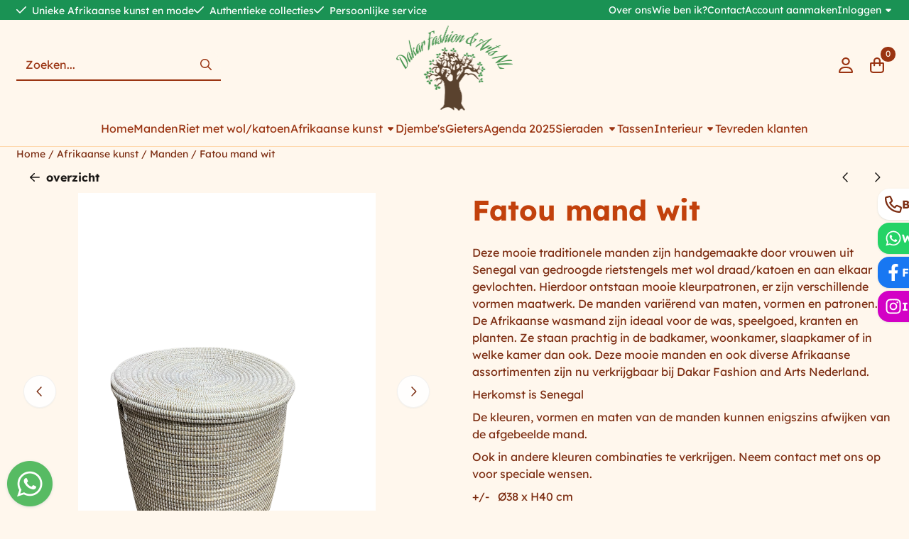

--- FILE ---
content_type: text/html; charset=utf-8
request_url: https://www.google.com/recaptcha/api2/anchor?ar=1&k=6LewBcQZAAAAAHkJsKjhLL0qpH96Yx949z6V99Li&co=aHR0cHM6Ly93d3cuZGFrYXJmYXNoaW9uYXJ0LmNvbTo0NDM.&hl=nl&v=PoyoqOPhxBO7pBk68S4YbpHZ&theme=light&size=compact&anchor-ms=20000&execute-ms=30000&cb=5rfh1fnje5mi
body_size: 49563
content:
<!DOCTYPE HTML><html dir="ltr" lang="nl"><head><meta http-equiv="Content-Type" content="text/html; charset=UTF-8">
<meta http-equiv="X-UA-Compatible" content="IE=edge">
<title>reCAPTCHA</title>
<style type="text/css">
/* cyrillic-ext */
@font-face {
  font-family: 'Roboto';
  font-style: normal;
  font-weight: 400;
  font-stretch: 100%;
  src: url(//fonts.gstatic.com/s/roboto/v48/KFO7CnqEu92Fr1ME7kSn66aGLdTylUAMa3GUBHMdazTgWw.woff2) format('woff2');
  unicode-range: U+0460-052F, U+1C80-1C8A, U+20B4, U+2DE0-2DFF, U+A640-A69F, U+FE2E-FE2F;
}
/* cyrillic */
@font-face {
  font-family: 'Roboto';
  font-style: normal;
  font-weight: 400;
  font-stretch: 100%;
  src: url(//fonts.gstatic.com/s/roboto/v48/KFO7CnqEu92Fr1ME7kSn66aGLdTylUAMa3iUBHMdazTgWw.woff2) format('woff2');
  unicode-range: U+0301, U+0400-045F, U+0490-0491, U+04B0-04B1, U+2116;
}
/* greek-ext */
@font-face {
  font-family: 'Roboto';
  font-style: normal;
  font-weight: 400;
  font-stretch: 100%;
  src: url(//fonts.gstatic.com/s/roboto/v48/KFO7CnqEu92Fr1ME7kSn66aGLdTylUAMa3CUBHMdazTgWw.woff2) format('woff2');
  unicode-range: U+1F00-1FFF;
}
/* greek */
@font-face {
  font-family: 'Roboto';
  font-style: normal;
  font-weight: 400;
  font-stretch: 100%;
  src: url(//fonts.gstatic.com/s/roboto/v48/KFO7CnqEu92Fr1ME7kSn66aGLdTylUAMa3-UBHMdazTgWw.woff2) format('woff2');
  unicode-range: U+0370-0377, U+037A-037F, U+0384-038A, U+038C, U+038E-03A1, U+03A3-03FF;
}
/* math */
@font-face {
  font-family: 'Roboto';
  font-style: normal;
  font-weight: 400;
  font-stretch: 100%;
  src: url(//fonts.gstatic.com/s/roboto/v48/KFO7CnqEu92Fr1ME7kSn66aGLdTylUAMawCUBHMdazTgWw.woff2) format('woff2');
  unicode-range: U+0302-0303, U+0305, U+0307-0308, U+0310, U+0312, U+0315, U+031A, U+0326-0327, U+032C, U+032F-0330, U+0332-0333, U+0338, U+033A, U+0346, U+034D, U+0391-03A1, U+03A3-03A9, U+03B1-03C9, U+03D1, U+03D5-03D6, U+03F0-03F1, U+03F4-03F5, U+2016-2017, U+2034-2038, U+203C, U+2040, U+2043, U+2047, U+2050, U+2057, U+205F, U+2070-2071, U+2074-208E, U+2090-209C, U+20D0-20DC, U+20E1, U+20E5-20EF, U+2100-2112, U+2114-2115, U+2117-2121, U+2123-214F, U+2190, U+2192, U+2194-21AE, U+21B0-21E5, U+21F1-21F2, U+21F4-2211, U+2213-2214, U+2216-22FF, U+2308-230B, U+2310, U+2319, U+231C-2321, U+2336-237A, U+237C, U+2395, U+239B-23B7, U+23D0, U+23DC-23E1, U+2474-2475, U+25AF, U+25B3, U+25B7, U+25BD, U+25C1, U+25CA, U+25CC, U+25FB, U+266D-266F, U+27C0-27FF, U+2900-2AFF, U+2B0E-2B11, U+2B30-2B4C, U+2BFE, U+3030, U+FF5B, U+FF5D, U+1D400-1D7FF, U+1EE00-1EEFF;
}
/* symbols */
@font-face {
  font-family: 'Roboto';
  font-style: normal;
  font-weight: 400;
  font-stretch: 100%;
  src: url(//fonts.gstatic.com/s/roboto/v48/KFO7CnqEu92Fr1ME7kSn66aGLdTylUAMaxKUBHMdazTgWw.woff2) format('woff2');
  unicode-range: U+0001-000C, U+000E-001F, U+007F-009F, U+20DD-20E0, U+20E2-20E4, U+2150-218F, U+2190, U+2192, U+2194-2199, U+21AF, U+21E6-21F0, U+21F3, U+2218-2219, U+2299, U+22C4-22C6, U+2300-243F, U+2440-244A, U+2460-24FF, U+25A0-27BF, U+2800-28FF, U+2921-2922, U+2981, U+29BF, U+29EB, U+2B00-2BFF, U+4DC0-4DFF, U+FFF9-FFFB, U+10140-1018E, U+10190-1019C, U+101A0, U+101D0-101FD, U+102E0-102FB, U+10E60-10E7E, U+1D2C0-1D2D3, U+1D2E0-1D37F, U+1F000-1F0FF, U+1F100-1F1AD, U+1F1E6-1F1FF, U+1F30D-1F30F, U+1F315, U+1F31C, U+1F31E, U+1F320-1F32C, U+1F336, U+1F378, U+1F37D, U+1F382, U+1F393-1F39F, U+1F3A7-1F3A8, U+1F3AC-1F3AF, U+1F3C2, U+1F3C4-1F3C6, U+1F3CA-1F3CE, U+1F3D4-1F3E0, U+1F3ED, U+1F3F1-1F3F3, U+1F3F5-1F3F7, U+1F408, U+1F415, U+1F41F, U+1F426, U+1F43F, U+1F441-1F442, U+1F444, U+1F446-1F449, U+1F44C-1F44E, U+1F453, U+1F46A, U+1F47D, U+1F4A3, U+1F4B0, U+1F4B3, U+1F4B9, U+1F4BB, U+1F4BF, U+1F4C8-1F4CB, U+1F4D6, U+1F4DA, U+1F4DF, U+1F4E3-1F4E6, U+1F4EA-1F4ED, U+1F4F7, U+1F4F9-1F4FB, U+1F4FD-1F4FE, U+1F503, U+1F507-1F50B, U+1F50D, U+1F512-1F513, U+1F53E-1F54A, U+1F54F-1F5FA, U+1F610, U+1F650-1F67F, U+1F687, U+1F68D, U+1F691, U+1F694, U+1F698, U+1F6AD, U+1F6B2, U+1F6B9-1F6BA, U+1F6BC, U+1F6C6-1F6CF, U+1F6D3-1F6D7, U+1F6E0-1F6EA, U+1F6F0-1F6F3, U+1F6F7-1F6FC, U+1F700-1F7FF, U+1F800-1F80B, U+1F810-1F847, U+1F850-1F859, U+1F860-1F887, U+1F890-1F8AD, U+1F8B0-1F8BB, U+1F8C0-1F8C1, U+1F900-1F90B, U+1F93B, U+1F946, U+1F984, U+1F996, U+1F9E9, U+1FA00-1FA6F, U+1FA70-1FA7C, U+1FA80-1FA89, U+1FA8F-1FAC6, U+1FACE-1FADC, U+1FADF-1FAE9, U+1FAF0-1FAF8, U+1FB00-1FBFF;
}
/* vietnamese */
@font-face {
  font-family: 'Roboto';
  font-style: normal;
  font-weight: 400;
  font-stretch: 100%;
  src: url(//fonts.gstatic.com/s/roboto/v48/KFO7CnqEu92Fr1ME7kSn66aGLdTylUAMa3OUBHMdazTgWw.woff2) format('woff2');
  unicode-range: U+0102-0103, U+0110-0111, U+0128-0129, U+0168-0169, U+01A0-01A1, U+01AF-01B0, U+0300-0301, U+0303-0304, U+0308-0309, U+0323, U+0329, U+1EA0-1EF9, U+20AB;
}
/* latin-ext */
@font-face {
  font-family: 'Roboto';
  font-style: normal;
  font-weight: 400;
  font-stretch: 100%;
  src: url(//fonts.gstatic.com/s/roboto/v48/KFO7CnqEu92Fr1ME7kSn66aGLdTylUAMa3KUBHMdazTgWw.woff2) format('woff2');
  unicode-range: U+0100-02BA, U+02BD-02C5, U+02C7-02CC, U+02CE-02D7, U+02DD-02FF, U+0304, U+0308, U+0329, U+1D00-1DBF, U+1E00-1E9F, U+1EF2-1EFF, U+2020, U+20A0-20AB, U+20AD-20C0, U+2113, U+2C60-2C7F, U+A720-A7FF;
}
/* latin */
@font-face {
  font-family: 'Roboto';
  font-style: normal;
  font-weight: 400;
  font-stretch: 100%;
  src: url(//fonts.gstatic.com/s/roboto/v48/KFO7CnqEu92Fr1ME7kSn66aGLdTylUAMa3yUBHMdazQ.woff2) format('woff2');
  unicode-range: U+0000-00FF, U+0131, U+0152-0153, U+02BB-02BC, U+02C6, U+02DA, U+02DC, U+0304, U+0308, U+0329, U+2000-206F, U+20AC, U+2122, U+2191, U+2193, U+2212, U+2215, U+FEFF, U+FFFD;
}
/* cyrillic-ext */
@font-face {
  font-family: 'Roboto';
  font-style: normal;
  font-weight: 500;
  font-stretch: 100%;
  src: url(//fonts.gstatic.com/s/roboto/v48/KFO7CnqEu92Fr1ME7kSn66aGLdTylUAMa3GUBHMdazTgWw.woff2) format('woff2');
  unicode-range: U+0460-052F, U+1C80-1C8A, U+20B4, U+2DE0-2DFF, U+A640-A69F, U+FE2E-FE2F;
}
/* cyrillic */
@font-face {
  font-family: 'Roboto';
  font-style: normal;
  font-weight: 500;
  font-stretch: 100%;
  src: url(//fonts.gstatic.com/s/roboto/v48/KFO7CnqEu92Fr1ME7kSn66aGLdTylUAMa3iUBHMdazTgWw.woff2) format('woff2');
  unicode-range: U+0301, U+0400-045F, U+0490-0491, U+04B0-04B1, U+2116;
}
/* greek-ext */
@font-face {
  font-family: 'Roboto';
  font-style: normal;
  font-weight: 500;
  font-stretch: 100%;
  src: url(//fonts.gstatic.com/s/roboto/v48/KFO7CnqEu92Fr1ME7kSn66aGLdTylUAMa3CUBHMdazTgWw.woff2) format('woff2');
  unicode-range: U+1F00-1FFF;
}
/* greek */
@font-face {
  font-family: 'Roboto';
  font-style: normal;
  font-weight: 500;
  font-stretch: 100%;
  src: url(//fonts.gstatic.com/s/roboto/v48/KFO7CnqEu92Fr1ME7kSn66aGLdTylUAMa3-UBHMdazTgWw.woff2) format('woff2');
  unicode-range: U+0370-0377, U+037A-037F, U+0384-038A, U+038C, U+038E-03A1, U+03A3-03FF;
}
/* math */
@font-face {
  font-family: 'Roboto';
  font-style: normal;
  font-weight: 500;
  font-stretch: 100%;
  src: url(//fonts.gstatic.com/s/roboto/v48/KFO7CnqEu92Fr1ME7kSn66aGLdTylUAMawCUBHMdazTgWw.woff2) format('woff2');
  unicode-range: U+0302-0303, U+0305, U+0307-0308, U+0310, U+0312, U+0315, U+031A, U+0326-0327, U+032C, U+032F-0330, U+0332-0333, U+0338, U+033A, U+0346, U+034D, U+0391-03A1, U+03A3-03A9, U+03B1-03C9, U+03D1, U+03D5-03D6, U+03F0-03F1, U+03F4-03F5, U+2016-2017, U+2034-2038, U+203C, U+2040, U+2043, U+2047, U+2050, U+2057, U+205F, U+2070-2071, U+2074-208E, U+2090-209C, U+20D0-20DC, U+20E1, U+20E5-20EF, U+2100-2112, U+2114-2115, U+2117-2121, U+2123-214F, U+2190, U+2192, U+2194-21AE, U+21B0-21E5, U+21F1-21F2, U+21F4-2211, U+2213-2214, U+2216-22FF, U+2308-230B, U+2310, U+2319, U+231C-2321, U+2336-237A, U+237C, U+2395, U+239B-23B7, U+23D0, U+23DC-23E1, U+2474-2475, U+25AF, U+25B3, U+25B7, U+25BD, U+25C1, U+25CA, U+25CC, U+25FB, U+266D-266F, U+27C0-27FF, U+2900-2AFF, U+2B0E-2B11, U+2B30-2B4C, U+2BFE, U+3030, U+FF5B, U+FF5D, U+1D400-1D7FF, U+1EE00-1EEFF;
}
/* symbols */
@font-face {
  font-family: 'Roboto';
  font-style: normal;
  font-weight: 500;
  font-stretch: 100%;
  src: url(//fonts.gstatic.com/s/roboto/v48/KFO7CnqEu92Fr1ME7kSn66aGLdTylUAMaxKUBHMdazTgWw.woff2) format('woff2');
  unicode-range: U+0001-000C, U+000E-001F, U+007F-009F, U+20DD-20E0, U+20E2-20E4, U+2150-218F, U+2190, U+2192, U+2194-2199, U+21AF, U+21E6-21F0, U+21F3, U+2218-2219, U+2299, U+22C4-22C6, U+2300-243F, U+2440-244A, U+2460-24FF, U+25A0-27BF, U+2800-28FF, U+2921-2922, U+2981, U+29BF, U+29EB, U+2B00-2BFF, U+4DC0-4DFF, U+FFF9-FFFB, U+10140-1018E, U+10190-1019C, U+101A0, U+101D0-101FD, U+102E0-102FB, U+10E60-10E7E, U+1D2C0-1D2D3, U+1D2E0-1D37F, U+1F000-1F0FF, U+1F100-1F1AD, U+1F1E6-1F1FF, U+1F30D-1F30F, U+1F315, U+1F31C, U+1F31E, U+1F320-1F32C, U+1F336, U+1F378, U+1F37D, U+1F382, U+1F393-1F39F, U+1F3A7-1F3A8, U+1F3AC-1F3AF, U+1F3C2, U+1F3C4-1F3C6, U+1F3CA-1F3CE, U+1F3D4-1F3E0, U+1F3ED, U+1F3F1-1F3F3, U+1F3F5-1F3F7, U+1F408, U+1F415, U+1F41F, U+1F426, U+1F43F, U+1F441-1F442, U+1F444, U+1F446-1F449, U+1F44C-1F44E, U+1F453, U+1F46A, U+1F47D, U+1F4A3, U+1F4B0, U+1F4B3, U+1F4B9, U+1F4BB, U+1F4BF, U+1F4C8-1F4CB, U+1F4D6, U+1F4DA, U+1F4DF, U+1F4E3-1F4E6, U+1F4EA-1F4ED, U+1F4F7, U+1F4F9-1F4FB, U+1F4FD-1F4FE, U+1F503, U+1F507-1F50B, U+1F50D, U+1F512-1F513, U+1F53E-1F54A, U+1F54F-1F5FA, U+1F610, U+1F650-1F67F, U+1F687, U+1F68D, U+1F691, U+1F694, U+1F698, U+1F6AD, U+1F6B2, U+1F6B9-1F6BA, U+1F6BC, U+1F6C6-1F6CF, U+1F6D3-1F6D7, U+1F6E0-1F6EA, U+1F6F0-1F6F3, U+1F6F7-1F6FC, U+1F700-1F7FF, U+1F800-1F80B, U+1F810-1F847, U+1F850-1F859, U+1F860-1F887, U+1F890-1F8AD, U+1F8B0-1F8BB, U+1F8C0-1F8C1, U+1F900-1F90B, U+1F93B, U+1F946, U+1F984, U+1F996, U+1F9E9, U+1FA00-1FA6F, U+1FA70-1FA7C, U+1FA80-1FA89, U+1FA8F-1FAC6, U+1FACE-1FADC, U+1FADF-1FAE9, U+1FAF0-1FAF8, U+1FB00-1FBFF;
}
/* vietnamese */
@font-face {
  font-family: 'Roboto';
  font-style: normal;
  font-weight: 500;
  font-stretch: 100%;
  src: url(//fonts.gstatic.com/s/roboto/v48/KFO7CnqEu92Fr1ME7kSn66aGLdTylUAMa3OUBHMdazTgWw.woff2) format('woff2');
  unicode-range: U+0102-0103, U+0110-0111, U+0128-0129, U+0168-0169, U+01A0-01A1, U+01AF-01B0, U+0300-0301, U+0303-0304, U+0308-0309, U+0323, U+0329, U+1EA0-1EF9, U+20AB;
}
/* latin-ext */
@font-face {
  font-family: 'Roboto';
  font-style: normal;
  font-weight: 500;
  font-stretch: 100%;
  src: url(//fonts.gstatic.com/s/roboto/v48/KFO7CnqEu92Fr1ME7kSn66aGLdTylUAMa3KUBHMdazTgWw.woff2) format('woff2');
  unicode-range: U+0100-02BA, U+02BD-02C5, U+02C7-02CC, U+02CE-02D7, U+02DD-02FF, U+0304, U+0308, U+0329, U+1D00-1DBF, U+1E00-1E9F, U+1EF2-1EFF, U+2020, U+20A0-20AB, U+20AD-20C0, U+2113, U+2C60-2C7F, U+A720-A7FF;
}
/* latin */
@font-face {
  font-family: 'Roboto';
  font-style: normal;
  font-weight: 500;
  font-stretch: 100%;
  src: url(//fonts.gstatic.com/s/roboto/v48/KFO7CnqEu92Fr1ME7kSn66aGLdTylUAMa3yUBHMdazQ.woff2) format('woff2');
  unicode-range: U+0000-00FF, U+0131, U+0152-0153, U+02BB-02BC, U+02C6, U+02DA, U+02DC, U+0304, U+0308, U+0329, U+2000-206F, U+20AC, U+2122, U+2191, U+2193, U+2212, U+2215, U+FEFF, U+FFFD;
}
/* cyrillic-ext */
@font-face {
  font-family: 'Roboto';
  font-style: normal;
  font-weight: 900;
  font-stretch: 100%;
  src: url(//fonts.gstatic.com/s/roboto/v48/KFO7CnqEu92Fr1ME7kSn66aGLdTylUAMa3GUBHMdazTgWw.woff2) format('woff2');
  unicode-range: U+0460-052F, U+1C80-1C8A, U+20B4, U+2DE0-2DFF, U+A640-A69F, U+FE2E-FE2F;
}
/* cyrillic */
@font-face {
  font-family: 'Roboto';
  font-style: normal;
  font-weight: 900;
  font-stretch: 100%;
  src: url(//fonts.gstatic.com/s/roboto/v48/KFO7CnqEu92Fr1ME7kSn66aGLdTylUAMa3iUBHMdazTgWw.woff2) format('woff2');
  unicode-range: U+0301, U+0400-045F, U+0490-0491, U+04B0-04B1, U+2116;
}
/* greek-ext */
@font-face {
  font-family: 'Roboto';
  font-style: normal;
  font-weight: 900;
  font-stretch: 100%;
  src: url(//fonts.gstatic.com/s/roboto/v48/KFO7CnqEu92Fr1ME7kSn66aGLdTylUAMa3CUBHMdazTgWw.woff2) format('woff2');
  unicode-range: U+1F00-1FFF;
}
/* greek */
@font-face {
  font-family: 'Roboto';
  font-style: normal;
  font-weight: 900;
  font-stretch: 100%;
  src: url(//fonts.gstatic.com/s/roboto/v48/KFO7CnqEu92Fr1ME7kSn66aGLdTylUAMa3-UBHMdazTgWw.woff2) format('woff2');
  unicode-range: U+0370-0377, U+037A-037F, U+0384-038A, U+038C, U+038E-03A1, U+03A3-03FF;
}
/* math */
@font-face {
  font-family: 'Roboto';
  font-style: normal;
  font-weight: 900;
  font-stretch: 100%;
  src: url(//fonts.gstatic.com/s/roboto/v48/KFO7CnqEu92Fr1ME7kSn66aGLdTylUAMawCUBHMdazTgWw.woff2) format('woff2');
  unicode-range: U+0302-0303, U+0305, U+0307-0308, U+0310, U+0312, U+0315, U+031A, U+0326-0327, U+032C, U+032F-0330, U+0332-0333, U+0338, U+033A, U+0346, U+034D, U+0391-03A1, U+03A3-03A9, U+03B1-03C9, U+03D1, U+03D5-03D6, U+03F0-03F1, U+03F4-03F5, U+2016-2017, U+2034-2038, U+203C, U+2040, U+2043, U+2047, U+2050, U+2057, U+205F, U+2070-2071, U+2074-208E, U+2090-209C, U+20D0-20DC, U+20E1, U+20E5-20EF, U+2100-2112, U+2114-2115, U+2117-2121, U+2123-214F, U+2190, U+2192, U+2194-21AE, U+21B0-21E5, U+21F1-21F2, U+21F4-2211, U+2213-2214, U+2216-22FF, U+2308-230B, U+2310, U+2319, U+231C-2321, U+2336-237A, U+237C, U+2395, U+239B-23B7, U+23D0, U+23DC-23E1, U+2474-2475, U+25AF, U+25B3, U+25B7, U+25BD, U+25C1, U+25CA, U+25CC, U+25FB, U+266D-266F, U+27C0-27FF, U+2900-2AFF, U+2B0E-2B11, U+2B30-2B4C, U+2BFE, U+3030, U+FF5B, U+FF5D, U+1D400-1D7FF, U+1EE00-1EEFF;
}
/* symbols */
@font-face {
  font-family: 'Roboto';
  font-style: normal;
  font-weight: 900;
  font-stretch: 100%;
  src: url(//fonts.gstatic.com/s/roboto/v48/KFO7CnqEu92Fr1ME7kSn66aGLdTylUAMaxKUBHMdazTgWw.woff2) format('woff2');
  unicode-range: U+0001-000C, U+000E-001F, U+007F-009F, U+20DD-20E0, U+20E2-20E4, U+2150-218F, U+2190, U+2192, U+2194-2199, U+21AF, U+21E6-21F0, U+21F3, U+2218-2219, U+2299, U+22C4-22C6, U+2300-243F, U+2440-244A, U+2460-24FF, U+25A0-27BF, U+2800-28FF, U+2921-2922, U+2981, U+29BF, U+29EB, U+2B00-2BFF, U+4DC0-4DFF, U+FFF9-FFFB, U+10140-1018E, U+10190-1019C, U+101A0, U+101D0-101FD, U+102E0-102FB, U+10E60-10E7E, U+1D2C0-1D2D3, U+1D2E0-1D37F, U+1F000-1F0FF, U+1F100-1F1AD, U+1F1E6-1F1FF, U+1F30D-1F30F, U+1F315, U+1F31C, U+1F31E, U+1F320-1F32C, U+1F336, U+1F378, U+1F37D, U+1F382, U+1F393-1F39F, U+1F3A7-1F3A8, U+1F3AC-1F3AF, U+1F3C2, U+1F3C4-1F3C6, U+1F3CA-1F3CE, U+1F3D4-1F3E0, U+1F3ED, U+1F3F1-1F3F3, U+1F3F5-1F3F7, U+1F408, U+1F415, U+1F41F, U+1F426, U+1F43F, U+1F441-1F442, U+1F444, U+1F446-1F449, U+1F44C-1F44E, U+1F453, U+1F46A, U+1F47D, U+1F4A3, U+1F4B0, U+1F4B3, U+1F4B9, U+1F4BB, U+1F4BF, U+1F4C8-1F4CB, U+1F4D6, U+1F4DA, U+1F4DF, U+1F4E3-1F4E6, U+1F4EA-1F4ED, U+1F4F7, U+1F4F9-1F4FB, U+1F4FD-1F4FE, U+1F503, U+1F507-1F50B, U+1F50D, U+1F512-1F513, U+1F53E-1F54A, U+1F54F-1F5FA, U+1F610, U+1F650-1F67F, U+1F687, U+1F68D, U+1F691, U+1F694, U+1F698, U+1F6AD, U+1F6B2, U+1F6B9-1F6BA, U+1F6BC, U+1F6C6-1F6CF, U+1F6D3-1F6D7, U+1F6E0-1F6EA, U+1F6F0-1F6F3, U+1F6F7-1F6FC, U+1F700-1F7FF, U+1F800-1F80B, U+1F810-1F847, U+1F850-1F859, U+1F860-1F887, U+1F890-1F8AD, U+1F8B0-1F8BB, U+1F8C0-1F8C1, U+1F900-1F90B, U+1F93B, U+1F946, U+1F984, U+1F996, U+1F9E9, U+1FA00-1FA6F, U+1FA70-1FA7C, U+1FA80-1FA89, U+1FA8F-1FAC6, U+1FACE-1FADC, U+1FADF-1FAE9, U+1FAF0-1FAF8, U+1FB00-1FBFF;
}
/* vietnamese */
@font-face {
  font-family: 'Roboto';
  font-style: normal;
  font-weight: 900;
  font-stretch: 100%;
  src: url(//fonts.gstatic.com/s/roboto/v48/KFO7CnqEu92Fr1ME7kSn66aGLdTylUAMa3OUBHMdazTgWw.woff2) format('woff2');
  unicode-range: U+0102-0103, U+0110-0111, U+0128-0129, U+0168-0169, U+01A0-01A1, U+01AF-01B0, U+0300-0301, U+0303-0304, U+0308-0309, U+0323, U+0329, U+1EA0-1EF9, U+20AB;
}
/* latin-ext */
@font-face {
  font-family: 'Roboto';
  font-style: normal;
  font-weight: 900;
  font-stretch: 100%;
  src: url(//fonts.gstatic.com/s/roboto/v48/KFO7CnqEu92Fr1ME7kSn66aGLdTylUAMa3KUBHMdazTgWw.woff2) format('woff2');
  unicode-range: U+0100-02BA, U+02BD-02C5, U+02C7-02CC, U+02CE-02D7, U+02DD-02FF, U+0304, U+0308, U+0329, U+1D00-1DBF, U+1E00-1E9F, U+1EF2-1EFF, U+2020, U+20A0-20AB, U+20AD-20C0, U+2113, U+2C60-2C7F, U+A720-A7FF;
}
/* latin */
@font-face {
  font-family: 'Roboto';
  font-style: normal;
  font-weight: 900;
  font-stretch: 100%;
  src: url(//fonts.gstatic.com/s/roboto/v48/KFO7CnqEu92Fr1ME7kSn66aGLdTylUAMa3yUBHMdazQ.woff2) format('woff2');
  unicode-range: U+0000-00FF, U+0131, U+0152-0153, U+02BB-02BC, U+02C6, U+02DA, U+02DC, U+0304, U+0308, U+0329, U+2000-206F, U+20AC, U+2122, U+2191, U+2193, U+2212, U+2215, U+FEFF, U+FFFD;
}

</style>
<link rel="stylesheet" type="text/css" href="https://www.gstatic.com/recaptcha/releases/PoyoqOPhxBO7pBk68S4YbpHZ/styles__ltr.css">
<script nonce="wp3X7UAUI3_qm94DIKR9AA" type="text/javascript">window['__recaptcha_api'] = 'https://www.google.com/recaptcha/api2/';</script>
<script type="text/javascript" src="https://www.gstatic.com/recaptcha/releases/PoyoqOPhxBO7pBk68S4YbpHZ/recaptcha__nl.js" nonce="wp3X7UAUI3_qm94DIKR9AA">
      
    </script></head>
<body><div id="rc-anchor-alert" class="rc-anchor-alert"></div>
<input type="hidden" id="recaptcha-token" value="[base64]">
<script type="text/javascript" nonce="wp3X7UAUI3_qm94DIKR9AA">
      recaptcha.anchor.Main.init("[\x22ainput\x22,[\x22bgdata\x22,\x22\x22,\[base64]/[base64]/[base64]/[base64]/[base64]/[base64]/[base64]/[base64]/[base64]/[base64]\\u003d\x22,\[base64]\x22,\x22N8KLwr0kw7Uowpk5GsKVcjkJwpvDmMKxw4zCgFHDvMKzwqg6w5hhdUEewoU/AXJhVMK3wqnDvwDCkcOdJ8Odwql0wo/DtTFEwrvDkMKQwoZmBsOmWcKNwp1Fw5TDr8KBCcK4DCU4w5QJwrnCh8OxHsO3w4jCncKAwqbChxImFsKow5w8RX1zwoHCn0rDohzChcK/TGbClCrCicKBJRNKXzAHZMKgw41hwqFaLj3DpUhOw7PCkgRkwpbCohfDgcKUYyJtwooOUlcUw5hORMKvasK5w49UFsOqO33Cq3B+awXDqcOgM8KocnUTVCbDm8O9L2bCn1DClVvDm0Y5wpjDjsOpYMOSw7HDlcO1w4nDtG46w7nCmRjDpA7Cqytnw7oOw7zDuMO9wp/Dr8OfQsKKw7zDh8OHwpDDiUZYRx3Cr8KhZsKSwptcVlx9w5NhB1DDgMOpw6zDgsOyHXLChBjDsnTCgsOGwo4mVA/Ds8ONw6h5w7fDl1oGD8KLw7U0AyHDtlxuw6DCp8OlEcKKUcK7w6sZV8OOw5LDgcOgw5xGZsKLw67DsF98YsKmwrjCjnDCtcKETV1kc8OFDMKfwoxvJMKkwqw3f1Umw68NwqYZw5vCqynCr8KDFloewpE9w5Mtwpw/w4ZRIsKKYcKuUcO/wqEcw44ZwpbDhntUwq1vw63ClgvCuiIldQ96w6VaHMKRwp7ClcOqworDgMKUw6UjwqJDw5Jqw68Xw6DClHrCsMKWMsKQSFd7VcKCwrR7YcOJIh54TsOsdSXCpy4QwoFxZsK5CkvCpTPCjMKWN8O7w4HDmCnDrg/Dsl5jFMOcw7TCmWd6dkfCvsKDMMK/w4ECwrZlw5/CtsK2Clo3LX1UG8K4QsO8CMK1U8OcfDl7LBNwwp0lEcKGecKpQ8OGwo/DucOGwq4wwoXCnzImw6YXw53CicKkS8OUCGERw5vCoTooS1ViSgYkw6VqVsOzw6/DtjvDgHfCkGU8D8OvO8KVw4fDv8OmQjDDosKkRlvDrcO9AMOpIBwrGcO9wqbDtsKTwpDDvWTDkcO6CcKTw4TDnMKTe8KiOsKYw7FwPzACw67Ct1XCv8OlaRnDiXTCmDkpw6TDhS1VAMKowq7Ct0fCjxp/w6E+w7zCk2vClDDDkXjDjcK0EsOTw6N/asOeE1jDoMO8w6jDkmwoHcOAwp7DhV/CrGlgF8KXdlTDqsK/aCDCjDTDnMKeP8O6wrBfMC3CrxrCiwRfw6rDuFHDjMOAwoIiCxBdShhmCQIXEsOOw489X0TDscORw7XDpcKUw7bDtkrCv8Kbw4/DjcKDw6ksTkvDo0kqwprDi8O2L8K/w6DDjBDCjH07w7BWwoJKQcOpwpPCvcOSUS9PDhDDmRZ9wo/DpsKGw5J4c1nDpnY4w7xeYcO7wrrCsHUEw4VRa8OWwrIvw4swdwxnwpIzDDUbLRLCqsOxw74aw6XCinpJGMK+R8K1wolRIDHCnSIiw5QyFsOBwoh7IhnDsMO/[base64]/ClsOURUPDgMKuwojCrsKOw49vwps5e3g9wp7DjH4vDcK9dcK/e8Osw6sIfiLCvGBCM18Gwp7ChcK4w5h6TcOMcxQcJTYDV8OtZD5jE8OebsOaLCg0ccK9w4DCvMOYwobChcKjShfDq8KAwpXCmSoEw41Ywp/DuSLDi3TDjcOjw4jCpl4OXHYPw49UITDDv3bCgXBrJ1xjG8KOcsKDwqfCk3wkE0/CmMKmw6jDqCnDtsK3w4jCkTxiw6hCXMOuOwR2QsKcbcOww4PCsxbCnnh4KWfCs8KIBkJRSQZ5w6nDgcKSFsOkw51bw4c1Hy5/XMOcG8Ozw6zDh8OaNcKDwrtJwrbDpXfCuMOswo3DkQMMw7kiwr/DrMKMJjEUFcOHfcO9X8ORw4xaw5cAODzDr3YhSMO1woIxwpXDlCvCpgTDuBrCv8OewpbCqsO+QTcJcMKJw4TDrMO0wpXCh8OLKSbCslzDh8O9WsKlw4Rjwp3Ct8OYwqZ0wr5PXxESw7fCiMOIUsKVw4VowrTCin/DlkrDpcOgw7/DjcOOY8OGwrwyw6vCiMOZwoxywrHDmjXCpjzCvHAwwojDkW/[base64]/wrxcw4DDgsO9CDt4G8OrAFJUcMOqfWzDnAlJw7nCgUJAwrjCpDnCnzA/wropwpbDl8OTwqXCryU5W8OAe8KVQx53dxPDuz3CqMKAworDvB5Lw5zDocKjK8K5G8OwW8KDwofCiUjDhsOkw6pLw7lFwrzCnA/[base64]/DsHMGwonDjil0wplZw5/Di344w6wZw6jCpsO4URjDgmvChQDCiA0jw73Dj1DDqjHDg3zCk8KVw6bCiF4VUcOFwrzDhBZqwqfDhgbDug7DtcKwQcK4YXLCh8Osw6rDtj7Dth4sw4BiwrnDtsKXUsKAXsOfdsOBwrVYw6Jrwp4/[base64]/CtRpFeQgNesKgw47CgRcQwqlqfiXDjDvDpcOnwq7CjxnDsFXCt8KPw7nChsKBw4nDqXslUMK5U8KVAjrDsD7Dom7DqsOZSDjCmVpVwop/w7XCjsKaOlt/[base64]/Cpg8lwqTDssOcVcOywopyWcK5wqF/[base64]/w5LDt8OnHsKVw49xdAokY8Ktw5kTwpNNYH96QwTClw/DtVwrw6fCnA9lKCAdw5ZdwovCrsOGb8ONw6PCt8OuWMOiN8OEw4wbw47CphBSwpwCw6lhPsOHwpPDg8OhcwbCgcOKwpt3BMOVwoDCj8KBMcOVwpNfS2zCkGImwo/[base64]/[base64]/[base64]/[base64]/CocOXE8K2MsOdw61ZAX9XwrVRcifDrhMEc3jDsRPCssKLwqPDuMODw4VbAFjDs8KtwrLDtHskw7oaHMK6wqTCijPDlgl2FcOkw4UgOmEKCcOALMKYIzPDmQzDmwM0w4jCp1N/w5HDtAdww5/DkRYPfSMaKlfCp8KBDDlNVcKFVgYuwrhKIwY2QHVRFXk0w4fDlsKmw4DDiUnDuCJDwp05wofDugbDosOnw6A/[base64]/bVZqNnYEwp/DrMKVdsKBw5TDjhdrUkjCo3YHwrdEw6/Cl31uQAwpwq/DsSAgSH0iLMOuE8Ohw7IGw47DhFnDtWhWw5LDiDQsw4PCgCoyCMO8wodyw47DgcOOw6HDqMKuPcOyw5XDs3EZwptww7R9JMKnNsKOw4ISTcOOwpwPwpoDXsKSw5YmATbDksOVwoo7w50nYMOiIcOMwqzCi8OZQjZyfTvCqyDCpCbDqsKRc8OPwrfCgcO/NAIDHTrDlSpXDSVcK8OEw6YGwp8RcEAvEsOnwocGecO8wqx2WcK5w6Mnw7XCqAzCsBhwI8KjwpPDocKlw4XDu8O+w47Do8KYw4LCr8OBw5Rww6RGIsOhasKcwp5/w47CslJZCE4OG8OhDzsrTsKMNCvDtDhnTkoGwoTCucOGw5TCqsK5SsONf8KYQXQfw654wp3DmmIaTcKUSm7Dv3DCpMKCFG/[base64]/CpMK4c8OfMlJOw6VFw41SwrHDjhrCjsOyNBEvw6jDicKBbiEWwpPCt8Orw4EHwqTDg8OCw7HDsHd4blXCvhQowpnCmsOnExrDr8OUV8KRMMO5w7DDrStzwpDCvX0xH2fDs8OsUUJpaB17wqNbw5FSNcKVUsKaTitCNVvDrsKuUg4twoMhwrFyDsOtC0c+wrXDtyZCw4/CuWEewpvCtsKNdiNGVHU+BRkXwqzDlcOhwqRgwpLDkwzDq8KgJ8OdCmPDl8KmWMKAwpjCmz/CtsKJVcKqEzzCoWHDt8KvMyHCn3jDpcKbY8OudFUkPXoWJy/CrcKsw5Upw7ZzMBBHw4TCpsKVw4TDg8Khw4HCtAMIC8OoOSPDsAljw4HCs8ONYsOpwqTDqyzDjcKOwqZePcK9wqXDjcOpfTowWsKWwrHDo1cuW25Sw6PDt8KWw7w2fgLCscKyw6/Dn8K1wqrCtzoFw7R9w4bDkw/Cr8ObY21SN24Ew75yf8Kww55QVVrDlsK5wofDvlMFH8KIAsKNw555w4MtGcKCNHbDjTINVcOQw5FSwr0TWWdcwqxPTVPCh2/DvMK2w7pcTMO5d0bDlcOjw43CplnCrMOxw4TCv8OIRMOkARPCqcKgwqbCpyYcI0vDnm3Cgh/[base64]/[base64]/[base64]/FcOHwonCjEnCgcO6VMO7w6rCrDHDocO0wr8QwrcnwqAXEMOLCibDr8Kxw5PCqMOAw7w+w797fB3CiVUjaMOxw6PCv07DisOlZ8OcbMOSwopow4vCggrDgl4FVcKoRMKYVWdMDcOubMOzwocFGsOtX1rDqsK8w4/DnMK+XXzCpGUdQcKnCQTDlcKJw6sAw7d/AQMAScKWDsKZw4fClcOkw4fCksKnw5HCrF3CsMKUwqNEOCzDj3/DpMKiL8KVw67DgCFdwq/DgG0pw67DplTDjSYhR8O6wrUAw7d3w5rCusO2w7HCpVtURArDi8OIX0FJWsKFw5AZDknCusKawqXCsDVRw7A+QVwdwpAmw4fCp8KCwpNEworCncOPwol1wqgSw51caW/DjRFuPgJSw4oiV3RsIMKFwr7DtCJcRlYBwoPDqMKADQEAEnoUwqzDk8Khw7XCqMKKwq4VwqHDlsOLwpALYcKGw7/CucOGw7fChnhFw6rCosKFV8ONNcKVw5rDmMKOKMOiVANaXi7Dokc2w4IJw5vDs3HDhmjCvMOqw5nCvybDicOhHx3CsC0fwow5O8KRImDDpAHCiF9RRMK6BmPDszN+w7TDlg8yw4PDvDzDs2gxwoRDYUcUw5tHw7wlcC/DrXc9e8OAwo8MwrHDvMK3NMODesKDw6LDs8OFGExew6fDgcKEw5Vow4bCg1DCmMOqw7lJwpVgw7/CtsOTw5UaERzCuggqwr8/w7DCr8KBwo0iO3VMwrtvw6vDhwvCtcO/w59+wqF3wrpYasOLwrPCj1dtwp0QO2cbw6fDplHCiz50w6Ikw6LCh1rCtQvDm8ONw7hmJ8OXw7bCmzoFGcOcw5ciw7ZlUcKCVcKCw593bBMxwqcowrApGAl6w7ohw4xLwrYLw4YpGBwKazVBw4o7PUx/fMOSFXDDuWFJWU5Cw6pbZMK8THjDoU7DoUNUdGzDpsK8wo16SFzCmVTDs0HDvcO/[base64]/[base64]/w4VASMK2wqLDlGZ3S8KVwqQ5wrMPwoBuw5wyE8KoTMKqWsOqMx55cDl4JSjCtCDCgMKeIsOYw7BhTzVmOcOZwonCowTDmWgSIcKmwqPDgMKAwoPDqsOYdsOAw73DvDzCg8OIwrLCpE4rJsKAwqxKwpYxwolOwqQOwpJGw555WgE+HMKGa8OBw40IfcO6wr/DlMKCwrbDicKpJMOtFEHDl8OBRW1mcsOhUjHCsMKhPcOxQwIlGcKVDCQlw6fDvikgCcO/[base64]/[base64]/ZRDChUgfw6TDisKNW0RSVW/CucONV8OvwpjDvcKBFcKnw50SGcOiVSbDlWXCr8KNaMODwoDCp8OZwpY1WWMDwrtLYz3CkcOGw68/fnTCpgrDr8KTwp1HcA0pw7DCoTkYwokeJw/DjMKWw7bCsEcSw6V/wrXDvzzDrx49w57DmW/CmsK9w6AWFcK2wqvDjDnCrH3DjMO9w6MAcx5Dw4gDwrEwTMOlCcKJwrTCgSzCtE/[base64]/[base64]/[base64]/CsMOPw7LDhyojwoHClm/CocORw50swo7ClAd2dMKAN8K8w73CksOQLw3CgWJXw5fCo8O8wqhDw7LDqXbDjsOzaSoYc1YrXg4RaMKQw63CtFB0acKlw4oyI8K/bUnCnMO/woHCh8Oow6hKHFgoJCkUDgc3ZcOsw6F5VzrChcOEKMKqw6cUIXbDnxXCm3HCsMKDwqnDn3JPVA0Hw7RBDRzDlkFbwrk/[base64]/ccK3w7wPwpfDojPCh0nCoB3CkE/CrEfDocK0FR8Jw5VZw68dLMKwQMKkAg5WEinCg2LDrxTDhXbDuDfDj8KowoJJwqbCocKrTFHDpi/CsMKBIzLCtnXDtsK3w7wgGMKALRE3w4bCrl7DlxXDgcKxV8O5wozDjT4aWUDCmCnDjkXCjS8sRzHCn8OuwoISw4vDqsKUfBDDog1fKDTDh8KTwp7Do3TDl8OzJCTDksOkOXh0w6tCw6LDvMKTX0XCosOvaCAOQMK/Hg3DnD7DhcOqDT3CrBgcNMK8wr3CrsKBcsO/w6HCtQlNwqB3wrhpFXvCqcOkLsKOwqJ5J0RKHCpoAMKoHyptXSPDoxd/AypTwqHCnxbCvMK1w7zDnMO6w5AgBiXDl8OHw7ocRDnCicOrXBdHwoUHfUdgNcOww7XCr8KIw5hWwqkSWGbCtlBUFsKgw4NeecKOw4wDwqJfP8KUwrIHEAcSw5dLRMKaw4BPwr/Cp8K2In/CssKsdCQ5w40yw6FdeyrCr8OZHmvDqiA0TihhcCxLw5EoSxLDjj/[base64]/Dr8KdZxVEesKgw7zDuEotw5DCtMOdasOkw4bCtMO+w5New7rCq8KGWzfChGh3wp/DncKYw6IyflvDicO0PcK/w50dNcOww6bCp8OGw6bCj8OZFMOnwpzDn8KdQl0fRiITIXMmwoojDTBDAHMMKMKlLcOsb1jDsMKcKBQ/w4TDnjPCosKPP8ODA8ONwqXCqHkJTTZWw7QRA8OEw7U7A8ORw7nDkEzCrgYxw5rDrTd0w59oCH9iw6zDn8OJbGDDvcOBSsOBU8KKLsOxw6/CsifDj8KbCMK9IX7Dpn/[base64]/CjcKXGcKeAsK/w4ZVw4w7wqjCpRjCiiUWwpXCtCUYwq7CnxXCnsOgBcKtOSpIBsK5ESEow5zCusOMw6QAT8KOXjHCixPDqifCh8K1PiBpWcOdw6XCjQXCtsOfwq7DmlhNTE/Cl8O3w7DCu8O+w4fCvx1Aw5TDj8OXwoYQw5k5w5oYE0ojw4TDvcK/BwbCvcOMcxvDtm7Dr8OFOEhlwqcFwpdCw4lEw6TDmwRWw4MHIcOow6E1wrrDtCJwR8O1w6LDpMOnIcOOeBFWenMBURLCusOJe8OdNcOfw7wpb8OOB8OMZ8KHFcOTworCvj7CmxpvGA3Cp8KCcgHDhcO3w4HCu8OaQDPDk8O3dXJXWF/Dq3VJwrPDrMKhVcOfRsO2w73DsybCqjVHw4/Dj8KdDhTDvHMKWkHCk2pJICJUZlTCgDUPwpoAw54PKzFbwotKPsKoZcKgKMORwq3CicKcwrzCgkLCtjBjw5Now7UDBgzCtnLDtGcBEcOcw6UDfl/CrMOdN8KycsOSc8OvOMKkw6XDmXTDslXDrDIxRMK6e8KaP8OmwpZcHTVNw7FBOjRVacObZDYrF8KoeGY9w5vDnjEMC0ppPMO0w4Y5dmHDvcOtKsOYw6vCr0g+eMO/[base64]/DtMKLdEMgw6zCtjMuw7jClVhNBUrCrsOrw58lw4jClcObwr56wpYWDcKKw6vCqkDDh8OlwqjCqMKqwrBJw4NRNj/DlEpsw4pjwopdGzjDhDctG8KoUwgtCBbDg8KSw6bCmHvCnMKIw6VaBsO3f8KAwq1Kw6rDhMOfMcKRw6k8wpArw55sL2PDvBgZwqMCwosvwqnDv8OoNcOSwq7DiTc4w48cRcOgbE/Cng9mwr81AklvwojDtn9BA8KhSsO2IMKxVMKpN0bDsw/[base64]/Cr2fCucORw5RkPgTDqcKAeXTCn1UpOh7CvsKrB8OhT8Orw4kmH8KAwoEvdmp4IB/[base64]/[base64]/M0xIAHdpQDnCssO7w5HCq8KiwqfDs8OOYMK3EDZuIFY3wpAEVMOFNBvDjMKUwoI2w6/ClQMHwoPDscOswo7CjhbCjMOtw73Dn8Kuw6Bgwqo/PsKdwonCi8KILcO7JcOXwozCssOhGlDCpjHDvWLChcOPw49RL2hiD8ODwow0d8KcwpzCiMOgTm/DmcOJCsKSwq/[base64]/DmlrCi0oTE8OewrAGdy9UIAPCpsK6G33DgMKLwrBTC8O8worDvcOsZcOyTcKpwpDCpMK7wpjDqBZMw4fDicKSbsKmBMKxY8KCf3nDk1PDssOUJsOBBTAQwoBnwrTCqknDsF4fLcKeLUrDmHgAwqJ2LUXDtCfCq03CgGLDtsOJw5HDhsOowpfCgSLDkC/[base64]/DjD/DqhTCpMK/wo9bIMOoFsOVw5jCnjTDhQ5gwp3DucOKU8Kjw6TDlMKEwqRjGsOowonDm8OMJ8Kjw4ZTacKrYwHDksO5w7vCmjhDw6DDr8KIbXPDsnjCosODw4Zpwpt/G8Knw6tVUsOYeBPCu8KBGzTCsGbDjl1Jc8OfNknDjQ/CjDXCimbCuEPCiHgvUsKDQsK2wqjDqsKPwqPDqCvDilXComTClMKZw6UeLjHDlDLCpDfCqcKKFsOaw4BVwqEJcsKzcl9xw6B/[base64]/X8KRMlMhw4t2wokMwooxwrQOwqPCuzXDncO5A8K4w6ttw6TCl8KydcKRw4DDklB8UAXDjD/CnMK7GMKdFsOEGhVLw6s9w5nDiUIgwqnDpidpZcOnS0bCtcOybcO2XHxHScOowoQyw6cnwqDDuTbDpV5/w5oZP1LDm8OswovCscKCwqVobiACw49Wwr7DnsOAw4B4wqUdwp7Cokdlw7Vgw6MDw6cuw6Qdw4DCqMKzRWPDoEkuwoNPWV8kwr/Cs8KSAsKqBz7Dk8KDUsOBwo3ChcOWcsOrwpXChsKzwpNqw7E9FMKMw7A8wq0HFGFKTVMtNcKDWh7DisKVRMK/NMK0w4chw5FdchIBZsOZwqPDhQE6e8Khw7fCiMKfwpXDnHhvwobCsxEQwoIew5IFwqjDnsOkw60mMMK4YA85aDHCoQ1Tw51yBldHw7jCssKowo3CulN8wo/DksOkN3rCgsOGw5PCv8K7wpnCnFzDh8K6dsOGEsKiwp7CiMK7w73Cl8KswojDkMKUwpp2RS4Hw4vDuEDCsmBvUcKQOMKdwpjCkMOKw6M8wp7CkcKpw4EYQAVsFzRwwqJVwoTDtsKHfcOONQjCk8KtwrfDh8OeZsOVZMOZBsKCI8K+QC3DkxrCqS/Dl07ClsOjGU/DkFDDicO+w4kgwq/CihROwovCs8OAe8KdPVRvQg4ZwoI8EMKYwo3DoyZVAcKEw4Nww44fTnrCoW1RVWk1Aj3CoXpMVA7DsAbDpndnw6nDkm9Mw7bCsMKbaHwPwp/ChMKsw7lhw4hgwr5UbcOjwoTChHbDgX/[base64]/LMKOwpXCm3HCoMO0wqvCoz9cPVJcVxDDhVIHw4TCq3d5wpkzdFLCmsKuwrvDq8K7fybCrknCocOWFsOyFjgawqzDjMKJwrHChHAsGMKuJsOYw4bCq2/Cpz3CtW7CgRzCsCx4LMOhM15bIjE+wrJofcONw7UFYcKjKT8pbSjDpj3CisKwCSjCtAY9IsK7NknDh8KeG2DCt8KKVsOFc1smw4/DgMKhJjHCmsKuUkTDn1l/wr8RwrhhwrgUwoYxwrcKfm/[base64]/[base64]/Cgw8BacK6wo3CvGNuK3PCsRgswoVEUMKFQHUMazLDhXJZwollwq7DtwTDvX8VwoZyIHLCr1LCksO6woh0UyXDpMKawqPCicO5w7AfBMO6eg7Ci8O1AR06w7YDF0QwScOgJMKyN1/[base64]/Cgj9NAMKKYsO+KMO5NCMoDlpNwrMJwpnDqww0FMOTwrLCsMKTwpoSdsOiHMKhw5U/w5YXD8KBwpPDownDljTCs8OCRwnCtsKKCMK8wrfCmGcUH3DCqi7Cv8OLw5x/O8OeBcK1wrZpw5x6Q2/ChMO4FMKAKjB4w7vDkVBGw5lxXHrCszd+w6Rcw6t6w5wTTzvCmw3CtMO7w6TCosKdw67CsWXCi8OEwrp4w7x+w6IqYsOgR8OJbMKrawXCrMOxw4nDqS/CicKkwpgIw6zCrXzDq8KwwrrCt8OwwpzCn8OofsOPMcOCYUd3w4FXw6wpDX/Cmg/CpCXCuMK6w78YZcKtZzsPw5I/BcOBQwYMw5/DmsKww5nCssOPwoANG8K6wrfClCjCk8OKGsOFbATCn8OLYGTCtsKBw6VqwpTCl8OQwpQuNTnCicOYQT0Qw7DCrQtkw6LDvRh9W38iw619woNMZsOUAGzCi3/DrcOgw4fChjAWw5/Di8KhwpvDocO7QcOvBVXClsKVwoHCq8OGw4dpw6PCgyAiSGJuwpjDhcKCIhsUJsKjw6ZnQEHChsOBO2zCjERjwpEwwqFmw7FTOFktwqXDisK8U3nDkko2w7HDoxQucsKIw5jCrsKXw65Zwpp6YsOJCGXCnTvCkVUXLcOcwrUlw5bChi4mw5JCUcKBw7zCu8KCKj/DuFF2wqjCtVtMwq5vTHfDrT/Ch8KMwoTDgGjDhBTClgYlQsKUwqzCuMKlwqjCnhEuw4fDksOyYnrCk8O8w5fDscO/UhBWwq7CnFJTHQwbwoHDh8OMwrnDrx0XJivDqR/DtMOAJMKpEG4jwrPDrMK+VMKpwpZmw4dow7PCklTChmIdORvDkMKZYsK9w54ww6XDuHPDmX1Mw4vDuWbCnsO/DmcdAiRFbmDDrXFvwrPDi07DqMOhw7XCtRDDlMOgV8K5wo7CmsKXPMO9AwbDmDAHesOpRmLDqcOVTMKfCcOsw4/Cn8Kfwq8PwoDCuxXCmC0rIXVbaFfDj0PDpcOPWcOKw4TCi8K+wr3CqcOZwppycmoUJTkwRnoYeMOawonCjyPDqH0FwpR1w6XDmMK3w6I4w73CosKPdz0tw4gJdsKwRH/CpcOtKcOoQndzwqvDqwzDlcO6ElU1G8OQwrfDiAQrw4LDusOmw6Zdw6bCogBeGcK1a8OiHWnDqMOyWk58wpgnYsKzL0/[base64]/[base64]/w5ZHwp7DpTbDuMKOdcO3wrLClMKGw7AePgXDkR5Ww5xWwpVhwrwuw4pqP8K1N0HCt8Ocw6vCmcKIcWRnwpdSXDV2w4fDglPCg2QXecOKTnPDvnDDkcK2wrfDrQQjw5XCvcKuw60UPMK5wofDh0/Cn0zDrw1jwoLDmEXDplxUKMOkFsKJwrXDugbDgSfDs8KOwqE/wqBSB8O7w5cuw7QnVMKHwqUMCMO7WlhBNcOTKcOefShqw4oRwoDCg8Oiw6RkwrTChzbDjBkISTTCkiPDuMKcw7BgwqfDgz/CgB8XwrHCm8Kvw4vCmQ03wozDiHTCscKaW8KywqjDh8OGwqfDpHJpwrJzwqDDtcOQX8Kcw63CtzJqIzZfcMK5wpsdSAYuwqZnNMKlwrTCjsKoAAPDqsKcQ8KMcMOHKnF0w5PCssKgZy7CuMKOIljDgsKiSsK8wrEISxPClcKhwq7Ds8OQS8Kxw6U4w6Z5DlU1OEEUw5/CpMONc15oMcOPw7rCucOEwrFjwrnDnF9QP8Krw4RXLwfDrMKew7rDgEXDiQnDmcKlw4h+XVlRw7IYw6HDtcKZw5Vzwr7DpAwbw4/[base64]/MDRfw41SwqHCkUzClVrDtE7CnsO5wooWw5lgwqfDisOHR8OOZhzCncK7wqQvw6hTw593w6JXw5YMwqBdw7wNHF0dw4knAnFPYWzCn1pxwobDpMKXwrvDgcODWsKLb8OAw4N/wq5bWVLCjBAfOl4RwqjDnlYuw7LDmsOuwr4eW3xdw4/[base64]/Dp211XcKdwodUworCji/Cj3hqbx8Xw7nDhsOKw6dAw6Mswo3DgsK4RSLDh8KUwoERwpcBB8OEdyTCjMOcwqDCgsOZwoLCuGBIw5nDmR4iwpw/WQDCg8OkLQhgHDhoFcOuF8KhAkUjMsK4w6TCpE14wq97Q2vCizd+w6jChCXDncKKDkVgwqjCvSQPwqfCilhgPCnCmzHCrAnDq8ONwqrDucKIaVTClFzDucO4I2hWw4nDmyxFwr03FcK+FsOYGRAlwpwedMOEDzcVwpU1w57DocKJJMO3ZCbCvwnDiw/DrmnDmcKSw6rDusKFwrhhG8OfEShHfnQIGlvDikDChinCjFjDkXgLDsKgQsKEwqTCnUDDvHzDkMKbQy/DisKxO8Obw43DtMKTVMO+NsKjw7oBGWkAw5PDmFfCmMK+w7/CoD3CoFjDlC5bw5/CqsO2wo8fZcK0w67CvxvDhsOZLR7DhcKMwokyVmBZD8KmYGg/[base64]/[base64]/WcOowrPDjyoDwrzDvsOeScK3wps2WncJw4kww7fDsMKowqPCvzLDqcOfQB3Cn8OqwqnDhBkTw6puw64xcsKJwoAKwr7ChVkxHjsawr/DrUfCoGQ/wp8twpbDmcKcEsKFwogMw6dwdMOuw79Cwps2w4TDrVvCkMKXwoJ4FyUzw4NpGVzDjm7Dkwp4KAJHw7thE3J2wqwmZMOcXsKSwrfDmELDn8K8wpvDsMK6wrJ6cAbDrGQ5wrUQIsOWwpjDpHZWLV3CrcKiF8O/[base64]/Cg0MbN8K9acOFwp7CrMKFwpnCulHDuMKHwoFzAcO7wpFswo/ClHvCkXHDgsKSE1LCvwTCusO4IFfDtsOfw7fCu05bIMOveBzDiMKPTMOye8Kzw4kBwp5pwoLCjsK3woLDjcK2wpg+wrLCscORwrLDtUPDvVl0IB9NZA5WwpdpCcKhw7x0wozDuScHI0DDkGMkwr8Jwpx4w4/DmSrCpVIBw4rCk0g4w4TDswbDly9twqdAw7gow7UXeljCo8KpZsOEwqfCr8KBwqRzwq9QSgsMFxx1R3fCizkaY8Olw6vClCsDSh/[base64]/Q0jDnG4Rw7kswrrClMOrS2N4w4/DnMKQNXTCm8Krw7vCpEjDpcKQwoMjNMKUw5Z0IyzDqcOLwoLDlSfDiXLDscOXJH/Dk8KDVSPDu8Ogw7g3w47DnRgDwrTCpkXDjz/DhcKMw6PDtHBmw4vDq8KFwrXDuk3CusKnw4nCn8OOacK+FiEwJsO8aEh3MH1ww6Imwp/Cqz/CjWzDg8OaFRjCuxvCkcOYDsKCwpHCvcOvw5ICw6/DrQjCqn85ZWYawqDDlR/DiMOAw7LCscKSK8Ocw5I4ASwQwrM5Gk56Dz9ZBsOpNhLDpsKcNg8Mwogiw5vDn8KzZcK8dWTCqARSw6AVEi3ClWIaBcO2woPDgEHCrHVDRcOdIwBRwqPDrW5fw6kWesOvwr7ChcOnecOWw5rCiQ/DikxewrpJw4nDocKowqtoRMOfw4/Dj8KFwpEGfcKUCcKkdFfDo2LDqsKJw5ZRZ8OsLMKfw48hD8KGw7PClAQ2w4/[base64]/[base64]/[base64]/QMK1KsOYwoYXwrLDksOKK8K0bn3Dg8KLw7LDhcKxwq03AsK9w4bDm0g4AcKLwpEccmEXLMO6wroRExRqw4o/[base64]/CnMOkwpwJwrA4w53Ci8KlwpLDnMOowpsbwobCgCvCrzVYw63DqcK8wqzDusOwwoTDvcKeBGPCtMKVfUgUCsKQLsKEIRjCo8KHw5Fhw5HCncOiwo7DjC9zY8KhOsOiwp/Cg8KiCxfCkgF0wrPDusKgwojDvcKJw40Nw5kewrbDsMOIw6vDg8KnJ8KyZhDDrcKDJ8KgeWnDvsOjNXDCmsKYR0fCuMKJP8O6TMOhwrMGw7g2woJowpHDj2bCnsOFesKZw5/DnVjDuyo/DwvCmXkyRG7DghbClEnDvh3Dm8Kcw49Nw4vClMO8wqQgw6Upfkcgwq4FKMOqLsOGZsKEwqcuw4A/w5jCvzzDhMKqbsKgw5DCncO/wrh4WEzCqDjCrcOSwpLDvys9LCJHwqFIEcOXw5gjUsOjwolWw6NyFcODbA1Kwp3CqcKCFMOQwrNsY0zCrTjCpSbDpUlSUz3CkVDDvcKXZEAtwpJDwr/[base64]/Ch8OeBjfCssKNwrIsw6/DtEIww4dEOcKYZcO5wpzDocK7PGFGw6rDvy4xdDZgQ8OBw6EJTsOlw6nCpVjDmAlcV8OPXD/[base64]/DpkvDlMKrw4HDvV7CmcODZwgPAXvDjMKcw7zDhsO7c8ONL8O6w5bChX3Cu8KiU0PCncKiIsOfw7nDvsObaV/CgTfDhSTDhMOcZ8KpNcOBa8K3wpFvH8K0w7zCocOWBhrCsCF8wrDCigt8wpR8w7bCvsKVw4YacsOYwo/DsBHDq0LDpMORDl1BJMOHw4DDncOFJ3dtwpHDkMKPwq07KcOuw5HCoE5Kw7bDiSoVwrfDmRY3wrJZQsK7wrI+w6VsVsO6O17CjgN4VMKDwqnCnsOIw4/CtMOlwrFhUTrDnMOfwqrDgS5BY8O+w4prTsKWwoNMZsOhw7DDolV8w5lnwqbChwF8YsOOw63DrMO/DsKywpzDjMKGLsO1wpbCghJdQXcRUC7CvcOzw4JNCcOXFTVFw7XDjUTDuDXDuUMkbsKYw5cGAMK8wpcWw5DDqcOyL1nDqsK8YGrCtnXCtMOGCMOGwpDCvVQMw5XCt8Ozw4zDvsK1wrzCilQEGsOlKk10w6/Cr8OjwqXDrMODwovDtcKLwoMAw4Vde8KDw7TCpEMAV2sqw6Ega8KEwrDDkcKew6hfwprCrsOCRcKewonCscOwcHvDmMKkwrsywpQcw4pfZlItwq9LEyAsKsKdMm7CvgEuL0Ynw67Cn8OpecOtf8OWw4McwpVEwrPCuMOnwrjCp8KedAXDlHjCrjBcak/Co8ONwqZkFWxcwo7CoWN1w7TCvsK3dsOJw7U0woNwwqVpwpRPwoPChkjCuA/DiB/DvAzCuhV2JMOiCcKSL23DhQvDqys+C8KFwq3Cl8KAw70SacOlDcKVwrvCuMOrJ0rDsMOPw6Q1woxAw4fCi8K2SBPCmMO7VMOIw63Dh8KxwrQQw6E3PR3DtsKiV27DmBnCpUAVbGZ8IMOGw7vCghJrHG/CvMKgKcOTY8OqUhxteB83U1LDkWLDmcK/w43CjcKLw6luw7vDhQDCpAHCvTrCgMONw53Dj8OQwpQYwqwNOxNAaGdxw5vDiGPDswrCqwzCu8KREj9gDWpmw5gjwo1OQcKZw6V/YkrCqsKPw5LCoMK+aMOCd8Kow4TCucKDwrPDtB/CksOTw5DDu8OhIzRrwonChsOew7zDhXFfwqrDuMKXw5TDkyUKw5xBAMKteWHCkcK9w75/[base64]/aMKxw53CpcOFw7RjKsORwqrCmMKAXsKmGCTDm8OrwqXCinjDjFDCmMK4wqXCnsORCcOAwonCg8KBL2LCkGnDry3DqsO3wo8fwqLDnzYCw6R0wqxeO8KCwonCpiPDlMKFJ8KeCWF6EsKhRi7CosKUThl1d8OCC8Kbw4kbw43Cu0o/QcOjw7BpShnDjsO8wqnChcKyw6dnw5DCtx8tHsKrwo5MbRzCrcOaX8KKwrjDkcOSY8OVMsKGwq9NVnM0wojDqjEJSsOlwrvCsSE/[base64]/Dj01dw5FRwpxOwo/DqT9PwolfwqzCmMKow4dEwqHDtMKECBFSesKra8OrOcKNw5/CvVXCvmzCuRgTwrvCgm7DnEExQsKIw7LCk8KWw6LDncO3wpvCscOLQMKewrLCj3zDsTLDl8OKEcOwLMKwe1M3w7DCmzTDqMO6B8K+McOEC3YjSsOJGcOIJTjCjjRTQsOrw7PDucO6wqXCmH4Dw6Egw5ciw5wDwpjCijjCgSABw4nDnF/[base64]/ChcOZw4l/[base64]/w7VndcOYw5URwoVzwqXDvsOjw4TDjMKECsKxMgsWHsKDPVwrOMK9w6LDuhbClsOZwp3Cj8OPFBTCjx46cMOjMT/Cs8K/PsKPbnfCuMO1X8OVXcKnwrrDowcjw5c7woHDtMO3wpFxfxfDp8O2wrYKEg5qw7tBFcOiEg7DsMOrZgB7w4/[base64]/DmD4Qw5cmw5V4wobCiFvCjMOYw4PDpUhwwqbCu8OZZz7DkcOnw4NdwqjChAtqwpFLwrAYwrBFw5/DgMOQfsOswqMMwrVyN8KNUMO5eCXCnXjDqsO8VMKYc8KXwrNJw7dzO8OJw6Qpw4AG\x22],null,[\x22conf\x22,null,\x226LewBcQZAAAAAHkJsKjhLL0qpH96Yx949z6V99Li\x22,0,null,null,null,1,[21,125,63,73,95,87,41,43,42,83,102,105,109,121],[1017145,449],0,null,null,null,null,0,null,0,1,700,1,null,0,\[base64]/76lBhnEnQkZnOKMAhk\\u003d\x22,0,0,null,null,1,null,0,0,null,null,null,0],\x22https://www.dakarfashionart.com:443\x22,null,[2,1,1],null,null,null,0,3600,[\x22https://www.google.com/intl/nl/policies/privacy/\x22,\x22https://www.google.com/intl/nl/policies/terms/\x22],\x22/GMwcisvMeCSRPAPtW1xYVH6aRiHf1RWUBIHKRULKI8\\u003d\x22,0,0,null,1,1768660489708,0,0,[140],null,[138,238,246,136,113],\x22RC-N4a_8F9VXFBHAw\x22,null,null,null,null,null,\x220dAFcWeA7CXeI5Aq3MmD-Qu3UE9rWRb7zFBVE1mw8chy4JNf0w4E4ruMhbcTlPSP9Pa7JD7IGbt7XjtqacFdom5kZOppn7W1eRGw\x22,1768743289593]");
    </script></body></html>